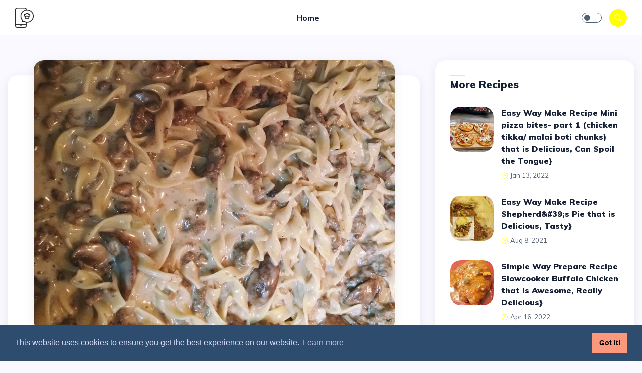

--- FILE ---
content_type: text/html; charset=utf-8
request_url: https://selected-cook-recipe.web.app/2021/09/963-simple-way-make-recipe-easy-beef-stroganoff-that-is-delicious-really-delicious/
body_size: 4209
content:
<!doctype html><html lang=en>
<head>
<meta charset=utf-8>
<meta name=viewport content="width=device-width,initial-scale=1">
<title>Simple Way Make Recipe Easy Beef Stroganoff that is Delicious, Really Delicious} | Recipes for sure delicious and delicious</title>
<meta name=description content="Are looking for a easy beef stroganoff recipe that is delicious? How to prepare it easy. If wrong processing then the result is in fact tends to be …">
<meta name=robots content="index, follow, max-image-preview:large, max-snippet:-1, max-video-preview:-1">
<link rel="preconnect dns-prefetch" crossorigin href=https://fonts.googleapis.com>
<link rel="preconnect dns-prefetch" crossorigin href=https://cdnjs.cloudflare.com>
<link rel="preconnect dns-prefetch" crossorigin href=https://img-global.cpcdn.com>
<link rel=apple-touch-icon sizes=180x180 href=https://selected-cook-recipe.web.app/img/apple-touch-icon.png>
<link rel=icon type=image/png sizes=32x32 href=https://selected-cook-recipe.web.app/img/icon-32.png>
<link rel=icon type=image/png sizes=16x16 href=https://selected-cook-recipe.web.app/img/icon-16.png>
<link rel=preload href=https://selected-cook-recipe.web.app/css/bootstrap.min.css as=style onload="this.onload=null,this.rel='stylesheet'">
<noscript><link rel=stylesheet href=https://selected-cook-recipe.web.app/css/bootstrap.min.css></noscript>
<link rel=preload href=https://selected-cook-recipe.web.app/css/style.css as=style onload="this.onload=null,this.rel='stylesheet'">
<noscript><link rel=stylesheet href=https://selected-cook-recipe.web.app/css/style.css></noscript>
<link rel=preload href="https://fonts.googleapis.com/css?family=Muli:300,400,500,600,700,800,900&display=swap" as=style onload="this.onload=null,this.rel='stylesheet'">
<noscript><link rel=stylesheet href="https://fonts.googleapis.com/css?family=Muli:300,400,500,600,700,800,900&display=swap"></noscript>
<link rel=preload href=https://selected-cook-recipe.web.app/css/elegant-font-icons.css as=style onload="this.onload=null,this.rel='stylesheet'">
<noscript><link rel=stylesheet href=https://selected-cook-recipe.web.app/css/elegant-font-icons.css></noscript>
<meta name=theme-color content="#ffff00">
<meta name=msapplication-navbutton-color content="#ffff00">
<meta name=apple-mobile-web-app-status-bar-style content="#ffff00">
<meta name=apple-mobile-web-app-capable content="yes">
<style>.sign-form .btn-link:hover{color:#ff0!important}.sign-form .custom-checkbox .custom-control-input:checked~.custom-control-label::before{background-color:#ff0;border-color:#ff0}.page404 .content h1{color:#ff0}.pagination ul li{border:1px solid #ff0}.pagination ul li a{color:#ff0}.pagination ul li.active,.pagination ul li:hover{background-color:#ff0}.search .close{background-color:#ff0}.search .close:hover{background-color:#ff0}.search-form .search-btn{background-color:#ff0}.search-form .search-btn:hover{background-color:#ff0}.newslettre-form .submit-btn{background-color:#ff0;border:1px solid #ff0}.newslettre-form .submit-btn:hover{background-color:#ff0;border:1px solid #ff0}.newslettre .social-icones li a:hover{color:#ff0!important}.newslettre .social-icones li a:hover i{color:#ff0}.btn-custom{background-color:#ff0}.btn-custom:hover,.btn-custom:focus{background-color:#ff0}.link{background-color:#ff0}.dot{background-color:#ff0}.social-icones li a i:hover{color:#ff0!important}.section-title h5:after{background-color:#ff0}.navbar .nav-item .nav-link i{color:#ff0}.navbar .nav-item .nav-link.active,.navbar .nav-item .nav-link:hover{color:#ff0!important}.navbar .nav-item .dropdown-menu .dropdown-item:hover,.navbar .nav-item .dropdown-menu .dropdown-item.active{color:#ff0!important}.navbar .nav-item:hover .nav-link{color:#ff0}.navbar-right .search-icon{background-color:#ff0}.navbar-right .search-icon:hover{background-color:#ff0}.widget-latest-posts .last-post .nb{background-color:#ff0}.widget-latest-posts .last-post .content a:hover{color:#ff0!important}.widget-latest-posts .last-post .content small span{color:#ff0}.widget-categories li a:hover{color:#ff0}.widget-next-post .small-post .nb,.widget-previous-post .small-post .nb{background-color:#ff0}.widget-next-post .small-post .content a:hover,.widget-previous-post .small-post .content a:hover{color:#ff0!important}.widget-next-post .small-post .content small span,.widget-previous-post .small-post .content small span{color:#ff0}.post-card-content h5 a:hover{color:#ff0}.post-card-info li a:hover{color:#ff0}.post-single-gallery .owl-dot span{border:1px solid #ff0}.post-single-gallery .owl-dot.active span{background-color:#ff0}.post-single-content h4 a:hover{color:#ff0}.post-single-body .quote i{color:#ff0}.categorie{background-color:#ff0}.categorie-title small a:hover{color:#ff0}.categorie-title h3 span{color:#ff0}.carousel-hero .owl-nav .owl-prev:hover,.carousel-hero .owl-nav .owl-next:hover{background-color:#ff0!important;border:1px solid #ff0!important}.about-us .description .quote i{color:#ff0}.footer .copyright p a:hover{color:#ff0}.footer .back .back-top{background-color:#ff0;border:1px solid #ff0}.footer .back .back-top:hover{border:1px solid #ff0}.footer .back .back-top:hover i{color:#ff0}.loading .circle{background-color:#ff0}.navbar .nav-item .dropdown-menu .dropdown-item:hover,.navbar .nav-item .dropdown-menu .dropdown-item.active{color:#ff0}</style>
<script type=application/ld+json>{"@context":"https://schema.org/","@type":"Recipe","name":"Simple Way Make Recipe Easy Beef Stroganoff that is Delicious, Really Delicious}","headline":"Simple Way Make Recipe Easy Beef Stroganoff that is Delicious, Really Delicious}","image":"https:\/\/img-global.cpcdn.com\/recipes\/5442096313401344\/680x482cq70\/easy-beef-stroganoff-recipe-main-photo.jpg","description":"Simple Way Make Recipe Easy Beef Stroganoff that is Delicious, Really Delicious}","keywords":"easy beef stroganoff","recipeCuisine":"United States","prepTime":"PT26M","cookTime":"PT53M","recipeYield":"2","recipeCategory":"Dessert","datePublished":"2021-09-17","author":{"@type":"Person","name":"Gigi"},"aggregateRating":{"@type":"AggregateRating","ratingValue":"3.5","reviewCount":"12"},"nutrition":{"@type":"NutritionInformation","calories":"277 calories"},"recipeIngredient":["1 lb ground beef","1 pint baby portabella mushrooms","1 can cream of mushroom soup","1 envelope onion soup mix","6 oz medium egg noodles","1 cup heavy cream"," ground black pepper"],"recipeInstructions":[{"@type":"HowToStep","text":"Langkah ke-1","name":"Cook pasta, drain, set aside.  Saute beef, drain, return to pan, add mushrooms, heavy cream, soup mix, can of soup, simmer for 10 minutes."},{"@type":"HowToStep","text":"Langkah ke-2","name":"Add pasta, finish with black pepper and all done."},{"@type":"HowToStep","text":"Langkah ke-3","name":"Finished and ready to serve!"}]}</script>
</head>
<body>
<nav class="navbar navbar-expand-lg fixed-top">
<div class=container-fluid>
<div class=logo>
<a href=https://selected-cook-recipe.web.app/>
<img src=https://selected-cook-recipe.web.app/img/recipe-dark.webp alt="Recipes for sure delicious and delicious" class=logo-dark width=37 height=40>
<img src=https://selected-cook-recipe.web.app/img/recipe-white.webp alt="Recipes for sure delicious and delicious" class=logo-white width=37 height=40>
</a>
</div>
<div class="collapse navbar-collapse" id=main_nav>
<ul class="navbar-nav ml-auto mr-auto">
<li class=nav-item>
<a class=nav-link href=/>Home</a>
</li>
</ul>
</div>
<div class="navbar-right ml-auto">
<div class=theme-switch-wrapper>
<label class=theme-switch for=checkbox>
<input type=checkbox id=checkbox>
<div class="slider round"></div>
</label>
</div>
<div class=search-icon>
<i class=icon_search></i>
</div>
<button class=navbar-toggler type=button data-toggle=collapse data-target=#main_nav aria-expanded=false aria-label="Toggle navigation">
<span class=navbar-toggler-icon></span>
</button>
</div>
</div>
</nav>
<section class="section pt-55">
<div class=container-fluid>
<div class=row>
<div class="col-lg-8 mb-20">
<div class=post-single>
<div class="post-single-image d-flex">
<img class="mx-auto lazyload" src="[data-uri]" data-src=https://img-global.cpcdn.com/recipes/5442096313401344/720x540cq90/easy-beef-stroganoff-recipe-main-photo.webp alt="Simple Way Make Recipe Easy Beef Stroganoff that is Delicious, Really Delicious}" width=720 height=540>
</div>
<div class=post-single-content>
<h4>Simple Way Make Recipe Easy Beef Stroganoff that is Delicious, Really Delicious}</h4>
<div class=post-single-info>
<ul class=list-inline><li><img class=lazyload data-src=https://img-global.cpcdn.com/users/5138817395195904/60x60cq50/avatar.jpg alt=Gigi></li>
<li>Gigi</li>
<li class=dot></li>
<li>Sep 17, 2021</li>
</ul>
</div>
</div>
<div class=mb-1></div>
<div class=post-single-body>
<p>Are looking for a easy beef stroganoff recipe that is delicious? How to prepare it easy. If wrong processing then the result is in fact tends to be unpleasant. Whereas the delicious easy beef stroganoff should had aroma and taste that able provoke everyone&rsquo;s taste.</p>
<p>{
There are many little things that can affect the taste quality of easy beef stroganoff, first from the type of ingredients, next selection of fresh ingredients and good, until how to make and serve. No need dizzy if want to prepare easy beef stroganoff which is delicious as long as you know the trick and how to make this dish you can become treat special.</p>
<h5 id=ingredients-and-seasonings-used-in-prepare>Ingredients and seasonings used in prepare</h5>
<ol>
<li>Prepare 1 lb. ground beef</li>
<li>Prepare 1 pint baby portabella mushrooms</li>
<li>Prepare 1 can cream of mushroom soup</li>
<li>Use 1 envelope onion soup mix</li>
<li>Prepare 6 oz. medium egg noodles</li>
<li>Prepare 1 cup heavy cream</li>
<li>Use ground black pepper</li>
</ol>
<p>Sauté for a few minutes, until the onion is tender. Add the beef and onion and cook until the beef is well browned, stirring often. Finish the sauce: While the wine cooks down, whisk together the beef stock, Worcestershire sauce and flour until smooth in a separate bowl. Stir in the Greek yogurt (or sour cream) and cooked steak until combined.</p>
<h5 id=steps-to-cook-easy-beef-stroganoff>Steps to cook Easy Beef Stroganoff:</h5>
<ol>
<li>Cook pasta, drain, set aside. Saute beef, drain, return to pan, add mushrooms, heavy cream, soup mix, can of soup, simmer for 10 minutes.</li>
<li>Add pasta, finish with black pepper and all done.</li>
<li>Done and ready to serve!</li>
</ol>
<p>Use tongs to flip the pieces and continue cooking until deep golden brown but still undercooked in the. While the noodles are cooking, season the beef with salt and pepper. Add the beef and cook until well browned, stirring often. Remove the beef from the skillet. Add the onion to the skillet and cook until lightly browned.</p>
<p>me, the simple preparation of Easy Beef Stroganoff above can help you prepare servings that are delicious for family/friends Congratulations enjoy</p>
</div>
<div class=mt-1><div id=container-7d3b319f5f27125589d4779bb60784b2></div></div>
</div>
<div class=row>
<div class=col-md-6>
<div class=widget>
<div class=widget-next-post>
<div class=small-post>
<div class=image>
<a href=https://selected-cook-recipe.web.app/2021/09/647-easy-way-make-recipe-crusty-mac-and-cheese-that-is-really-delicious-so-delicious/>
<img class=lazyload src="[data-uri]" data-src=https://img-global.cpcdn.com/recipes/5576115133874176/86x90cq50/crusty-mac-and-cheese-recipe-main-photo.jpg alt="Easy Way Make Recipe Crusty Mac and cheese that is Really Delicious, So Delicious}">
</a>
</div>
<div class=content>
<div>
<a class=link href=https://selected-cook-recipe.web.app/2021/09/647-easy-way-make-recipe-crusty-mac-and-cheese-that-is-really-delicious-so-delicious/><i class=arrow_left></i>Previous post</a>
</div>
<a href=https://selected-cook-recipe.web.app/2021/09/647-easy-way-make-recipe-crusty-mac-and-cheese-that-is-really-delicious-so-delicious/>Easy Way Make Recipe Crusty Mac and cheese that is Really Delicious, So Delicious}</a>
</div>
</div>
</div>
</div>
</div>
<div class=col-md-6>
<div class=widget>
<div class=widget-previous-post>
<div class=small-post>
<div class=image>
<a href=https://selected-cook-recipe.web.app/2021/09/399-easy-steps-to-make-recipe-lotus-root-salad-with-fragrant-sesame-that-is-delicious-delicious/>
<img class=lazyload src="[data-uri]" data-src=https://img-global.cpcdn.com/recipes/5858091655495680/86x90cq50/lotus-root-salad-with-fragrant-sesame-recipe-main-photo.jpg alt="Easy Steps to Make Recipe Lotus Root Salad with Fragrant Sesame that is Delicious, Delicious}">
</a>
</div>
<div class=content>
<div>
<a class=link href=https://selected-cook-recipe.web.app/2021/09/399-easy-steps-to-make-recipe-lotus-root-salad-with-fragrant-sesame-that-is-delicious-delicious/>
<span> Next post</span>
<span class=arrow_right></span>
</a>
</div>
<a href=https://selected-cook-recipe.web.app/2021/09/399-easy-steps-to-make-recipe-lotus-root-salad-with-fragrant-sesame-that-is-delicious-delicious/>Easy Steps to Make Recipe Lotus Root Salad with Fragrant Sesame that is Delicious, Delicious}</a>
</div>
</div>
</div>
</div>
</div>
</div>
</div>
<div class="col-lg-4 max-width">
<div class=widget>
<div class=section-title>
<h5>More Recipes</h5>
</div>
<ul class=widget-latest-posts>
<li class=last-post>
<div class=image>
<a href=https://selected-cook-recipe.web.app/2022/01/140-easy-way-make-recipe-mini-pizza-bites-part-1-chicken-tikka-malai-boti-chunks-that-is-delicious-can-spoil-the-tongue/>
<img class=lazyload src="[data-uri]" data-src=https://img-global.cpcdn.com/recipes/5140f61a320a347a/86x90cq50/mini-pizza-bites-part-1-chicken-tikka-malai-boti-chunks-recipe-main-photo.jpg alt="Easy Way Make Recipe Mini pizza bites- part 1 (chicken tikka/ malai boti chunks) that is Delicious, Can Spoil the Tongue}">
</a>
</div>
<div class=content>
<p><a href=https://selected-cook-recipe.web.app/2022/01/140-easy-way-make-recipe-mini-pizza-bites-part-1-chicken-tikka-malai-boti-chunks-that-is-delicious-can-spoil-the-tongue/>Easy Way Make Recipe Mini pizza bites- part 1 (chicken tikka/ malai boti chunks) that is Delicious, Can Spoil the Tongue}</a></p>
<small><span class=icon_clock_alt></span>Jan 13, 2022</small>
</div>
</li>
<li class=last-post>
<div class=image>
<a href=https://selected-cook-recipe.web.app/2021/08/878-easy-way-make-recipe-shepherd-and-39-s-pie-that-is-delicious-tasty/>
<img class=lazyload src="[data-uri]" data-src=https://img-global.cpcdn.com/recipes/7e272f115c2320ab/86x90cq50/shepherds-pie-recipe-main-photo.jpg alt="Easy Way Make Recipe Shepherd&amp;#39;s Pie that is Delicious, Tasty}">
</a>
</div>
<div class=content>
<p><a href=https://selected-cook-recipe.web.app/2021/08/878-easy-way-make-recipe-shepherd-and-39-s-pie-that-is-delicious-tasty/>Easy Way Make Recipe Shepherd&amp;#39;s Pie that is Delicious, Tasty}</a></p>
<small><span class=icon_clock_alt></span>Aug 8, 2021</small>
</div>
</li>
<li class=last-post>
<div class=image>
<a href=https://selected-cook-recipe.web.app/2022/04/930-simple-way-prepare-recipe-slowcooker-buffalo-chicken-that-is-awesome-really-delicious/>
<img class=lazyload src="[data-uri]" data-src=https://img-global.cpcdn.com/recipes/ee54b357105e8d86/86x90cq50/slowcooker-buffalo-chicken-recipe-main-photo.jpg alt="Simple Way Prepare Recipe Slowcooker Buffalo Chicken that is Awesome, Really Delicious}">
</a>
</div>
<div class=content>
<p><a href=https://selected-cook-recipe.web.app/2022/04/930-simple-way-prepare-recipe-slowcooker-buffalo-chicken-that-is-awesome-really-delicious/>Simple Way Prepare Recipe Slowcooker Buffalo Chicken that is Awesome, Really Delicious}</a></p>
<small><span class=icon_clock_alt></span>Apr 16, 2022</small>
</div>
</li>
<li class=last-post>
<div class=image>
<a href=https://selected-cook-recipe.web.app/2022/04/333-easy-way-make-recipe-turkey-tacos-that-is-delicious-so-delicious/>
<img class=lazyload src="[data-uri]" data-src=https://img-global.cpcdn.com/recipes/38b08d95b58f1fd1/86x90cq50/turkey-tacos-recipe-main-photo.jpg alt="Easy Way Make Recipe Turkey Tacos that is Delicious, So Delicious}">
</a>
</div>
<div class=content>
<p><a href=https://selected-cook-recipe.web.app/2022/04/333-easy-way-make-recipe-turkey-tacos-that-is-delicious-so-delicious/>Easy Way Make Recipe Turkey Tacos that is Delicious, So Delicious}</a></p>
<small><span class=icon_clock_alt></span>Apr 30, 2022</small>
</div>
</li>
<li class=last-post>
<div class=image>
<a href=https://selected-cook-recipe.web.app/2022/01/981-easy-steps-to-make-recipe-my-mom-and-39-s-baked-macaroni-and-cheese-that-is-delicious-so-delicious/>
<img class=lazyload src="[data-uri]" data-src=https://img-global.cpcdn.com/recipes/12065d22687f4f94/86x90cq50/my-moms-baked-macaroni-and-cheese-recipe-main-photo.jpg alt="Easy Steps to Make Recipe My Mom&amp;#39;s Baked Macaroni and Cheese that is Delicious, So Delicious}">
</a>
</div>
<div class=content>
<p><a href=https://selected-cook-recipe.web.app/2022/01/981-easy-steps-to-make-recipe-my-mom-and-39-s-baked-macaroni-and-cheese-that-is-delicious-so-delicious/>Easy Steps to Make Recipe My Mom&amp;#39;s Baked Macaroni and Cheese that is Delicious, So Delicious}</a></p>
<small><span class=icon_clock_alt></span>Jan 28, 2022</small>
</div>
</li>
<li class=last-post>
<div class=image>
<a href=https://selected-cook-recipe.web.app/2022/01/1068-simple-way-prepare-recipe-balsamic-steak-and-amp-angel-hair-that-is-can-pamper-your-tongue-so-delicious/>
<img class=lazyload src="[data-uri]" data-src=https://img-global.cpcdn.com/recipes/a5956933e331ccaf/86x90cq50/balsamic-steak-angel-hair-recipe-main-photo.jpg alt="Simple Way Prepare Recipe Balsamic Steak &amp;amp; Angel Hair that is Can Pamper Your Tongue, So Delicious}">
</a>
</div>
<div class=content>
<p><a href=https://selected-cook-recipe.web.app/2022/01/1068-simple-way-prepare-recipe-balsamic-steak-and-amp-angel-hair-that-is-can-pamper-your-tongue-so-delicious/>Simple Way Prepare Recipe Balsamic Steak &amp;amp; Angel Hair that is Can Pamper Your Tongue, So Delicious}</a></p>
<small><span class=icon_clock_alt></span>Jan 12, 2022</small>
</div>
</li></ul>
</div>
</div>
</div>
</div>
</section>
<footer class=footer>
<div class=container-fluid>
<div class=row>
<div class=col-lg-12>
<div class=copyright>
<p>© Copyright 2024 <a href=https://selected-cook-recipe.web.app/>Recipes for sure delicious and delicious</a> , All rights reserved.</p>
</div>
<div class=back>
<a href=# class=back-top>
<i class=arrow_up></i>
</a>
</div>
</div>
</div>
</div>
</footer>
<div class=search>
<div class=container-fluid>
<div class="search-width text-center">
<button type=button class=close aria-label="Close Search">
<i class=icon_close></i>
</button>
<form class=search-form action=https://selected-cook-recipe.web.app/search id=search method=get>
<input type=search id=search-input name=s placeholder="What are you looking for?">
<button type=submit class=search-btn>search</button>
</form>
</div>
</div>
</div>
<script src=https://selected-cook-recipe.web.app/js/jquery-3.5.0.min.js></script>
<script src=https://selected-cook-recipe.web.app/js/lazy.min.js></script>
<script src=https://selected-cook-recipe.web.app/js/popper.min.js></script>
<script src=https://selected-cook-recipe.web.app/js/bootstrap.min.js></script>
<script src=https://selected-cook-recipe.web.app/js/switch.js></script>
<script src=https://selected-cook-recipe.web.app/js/main.js></script>
<link rel=stylesheet type=text/css href=//cdnjs.cloudflare.com/ajax/libs/cookieconsent2/3.1.0/cookieconsent.min.css>
<script src=//cdnjs.cloudflare.com/ajax/libs/cookieconsent2/3.1.0/cookieconsent.min.js></script>
<script>window.addEventListener("load",function(){window.cookieconsent.initialise({palette:{popup:{background:"#2E4C6D",text:"#DADDFC"},button:{background:"#FC997C"}}})})</script>
<script type=text/javascript src=//pl16977637.effectivecpmcontent.com/b1/d8/9e/b1d89ea7981ad427bccaa241cfe16d21.js></script>
<script async data-cfasync=false src=//pl17015496.effectivecpmcontent.com/7d3b319f5f27125589d4779bb60784b2/invoke.js></script>
<script type=text/javascript defer id=histats>function downloadJSAtOnload(){var a=document.createElement("script"),b=document.createTextNode("var _Hasync= _Hasync|| [];_Hasync.push(['Histats.start', '1,4628868,4,0,0,0,00010000']);_Hasync.push(['Histats.fasi', '1']);_Hasync.push(['Histats.track_hits', '']);(function() {var hs = document.createElement('script'); hs.type = 'text/javascript'; hs.async = true;hs.src = ('//s10.histats.com/js15_as.js');(document.getElementsByTagName('head')[0] || document.getElementsByTagName('body')[0]).appendChild(hs);})();");a.appendChild(b),document.body.appendChild(a),document.getElementById("histats").remove()}window.addEventListener?window.addEventListener("load",downloadJSAtOnload,!1):window.attachEvent?window.attachEvent("onload",downloadJSAtOnload):window.onload=downloadJSAtOnload</script>
</body>
</html>

--- FILE ---
content_type: text/css; charset=utf-8
request_url: https://selected-cook-recipe.web.app/css/style.css
body_size: 5082
content:
*{margin:0;padding:0;font-family:inherit;outline:0!important}:after,:before{-webkit-box-sizing:border-box;box-sizing:border-box;padding:0;margin:0}html{scroll-behavior:smooth}body{font-family:Muli,sans-serif;font-size:16px;background-color:#f9f9ff;color:#506172;font-weight:400;position:relative}h1,h2,h3,h4,h5,h6{font-family:Muli,sans-serif;font-weight:900;line-height:1.4;color:#152035;margin:0}h1{font-size:40px}h2{font-size:36px}h3{font-size:28px}h4{font-size:24px}h5{font-size:20px}h6{font-size:16px}h5:first-letter,p:first-letter{text-transform:capitalize}a{text-decoration:none;color:inherit}a:focus,a:hover{text-decoration:none}img{max-width:100%;height:auto}ul{margin-bottom:0}ol{margin-left:1.9rem}.list-inline li{display:inline-block}.max-width-400{width:400px}.inner-width{width:600px;margin:auto}.card{background-color:transparent;border:0}.form-control:focus{outline:0!important;border-color:inherit;-webkit-box-shadow:none;box-shadow:none}.container-fluid{max-width:1280px}.sign{width:500px;margin:auto;display:block;position:relative;-webkit-transition:all .9s ease-in-out;transition:all .9s ease-in-out}.sign-form .btn-custom{width:100%;text-align:center;margin-bottom:8px;-webkit-box-pack:center;-ms-flex-pack:center;justify-content:center}.sign-form .sign-controls{margin:20px 0;display:-webkit-box;display:-ms-flexbox;display:flex;-webkit-box-align:center;-ms-flex-align:center;align-items:center;font-size:14px}.sign-form .sign-controls .btn-link{color:#506172;font-weight:400}.sign-form .sign-controls .custom-control label{line-height:23px}.sign-form .btn-link{color:#152035;font-size:14px;font-weight:600}.sign-form .btn-link:hover{color:#f67280!important;text-decoration:none}.sign-form p{font-size:14px;margin-bottom:0!important}.sign-form .custom-checkbox .custom-control-input:checked~.custom-control-label::before{background-color:#f67280;border-color:#f67280}.sign-form .custom-checkbox .custom-control-input:checked~.custom-control-label::before:focus{outline:0}.page404{width:600px;margin:auto}.page404 .content{text-align:center}.page404 .content h1{font-size:200px;color:#f67280;line-height:1;margin-bottom:30px}.page404 .content h3{margin-bottom:10px}.page404 .content p{margin-bottom:30px}.pagination{padding:0 0 50px 0}.pagination ul{text-align:center;margin:auto}.pagination ul li{width:35px;height:35px;border-radius:50%;background-color:transparent;border:1px solid #f67280;text-align:center;margin-right:8px;line-height:35px;-webkit-transition:all .7s ease-in-out;transition:all .7s ease-in-out}.pagination ul li:last-child{margin-right:0}.pagination ul li a{color:#f67280;font-weight:700}.pagination ul li a i{line-height:35px}.pagination ul li.active,.pagination ul li:hover{background-color:#f67280;-webkit-box-shadow:0 5px 20px 0 rgba(69,67,96,.1);box-shadow:0 5px 20px 0 rgba(69,67,96,.1)}.pagination ul li.active a,.pagination ul li:hover a{color:#fff}.search{position:fixed;top:0;left:0;width:100%;height:100%;background-color:#f9f9ff;-webkit-transform:translate(0,100%) scale(0,0);transform:translate(0,100%) scale(0,0);opacity:0;visibility:hidden;z-index:999999;padding:0;display:-webkit-box;display:-ms-flexbox;display:flex;-webkit-box-align:center;-ms-flex-align:center;align-items:center;-webkit-transition:all .7s ease-in-out;transition:all .7s ease-in-out}.search-width{max-width:600px;margin:auto;position:relative}.search.search-open{-webkit-transform:translate(0,0) scale(1,1);transform:translate(0,0) scale(1,1);opacity:1;visibility:visible;overflow:hidden}.search .close{position:fixed;top:30px;right:30px;color:#fff;background-color:#f67280;border:none;opacity:1;visibility:visible;height:35px;width:35px;border-radius:50%;cursor:pointer}.search .close:hover{opacity:1!important;background-color:#f67280}.search-form{text-align:center;position:absolute;top:50%;left:50%;border-radius:40px;width:100%;-webkit-transform:translate(-50%,-50%);transform:translate(-50%,-50%);display:-webkit-box;display:-ms-flexbox;display:flex;-webkit-box-pack:center;-ms-flex-pack:center;justify-content:center;-webkit-box-shadow:0 5px 20px 0 rgba(69,67,96,.1);box-shadow:0 5px 20px 0 rgba(69,67,96,.1)}.search-form input{font-size:16px;width:100%;height:100%;position:relative;z-index:2;background-color:#fff;color:inherit;border:0;font-weight:600;border-radius:40px 0 0 40px;padding:15px 10px 15px 30px;z-index:1;border:1px solid #eee;-webkit-transition:all .7s ease-in-out;transition:all .7s ease-in-out}.search-form .search-btn{background-color:#f67280;-webkit-box-shadow:none;box-shadow:none;border:0;cursor:pointer;border-radius:0 40px 40px 0;width:130px;font-weight:700;color:#fff;text-transform:capitalize;-webkit-transition:all .5s ease-in-out;transition:all .5s ease-in-out}.search-form .search-btn:hover{background-color:#f67280;color:#fff}.newslettre{padding:70px 0 70px 0;background-color:#fff}.newslettre-width{width:600px;margin:auto}.newslettre-form{margin:auto;margin-bottom:50px;width:100%;-webkit-box-shadow:none;box-shadow:none;border-radius:20px}.newslettre-form .form-flex{display:-webkit-box;display:-ms-flexbox;display:flex;-webkit-box-align:center;-ms-flex-align:center;align-items:center;-webkit-box-pack:center;-ms-flex-pack:center;justify-content:center}.newslettre-form .form-group{margin-bottom:0;width:100%}.newslettre-form .form-control{height:45px;background-color:#f9f9ff;border:0;padding:0 20px;border-radius:20px 0 0 20px;color:#506172;width:100%;cursor:pointer;-webkit-transition:all .5s ease-in-out;transition:all .5s ease-in-out;border:1px solid #eee}.newslettre-form .form-control:hover{-webkit-box-shadow:none;box-shadow:none;-webkit-box-shadow:0 5px 20px 0 rgba(69,67,96,.1);box-shadow:0 5px 20px 0 rgba(69,67,96,.1);background-color:#fff;border:1px solid #eee}.newslettre-form .submit-btn{background-color:#f67280;width:150px;height:45px;border-radius:0 20px 20px 0;color:#fff;font-weight:700;margin-top:0;border:1px solid #f67280;-webkit-transition:all .7s ease-in-out;transition:all .7s ease-in-out}.newslettre-form .submit-btn:hover{background-color:#f67280;border:1px solid #f67280}.newslettre-info h5{margin-bottom:10px;color:#152035}.newslettre-info p{margin-bottom:30px;font-size:14px;color:#506172}.newslettre .social-icones li{margin-right:20px;font-weight:500}.newslettre .social-icones li a{margin-right:0;color:#506172}.newslettre .social-icones li a:hover{color:#f67280!important}.newslettre .social-icones li a:hover i{color:#f67280}.newslettre .social-icones li a i{margin-right:8px;color:#506172}.newslettre .social-icones li:last-child{margin-right:0}.btn-custom{cursor:pointer;display:-webkit-inline-box;display:-ms-inline-flexbox;display:inline-flex;-webkit-box-align:center;-ms-flex-align:center;align-items:center;position:relative;text-align:center;white-space:nowrap;vertical-align:middle;font-size:16px;font-weight:600;padding:8px 22px;text-transform:capitalize;border-radius:20px;background-color:#f67280;color:#fff;border:0;-webkit-transition:all .5s ease-in-out;transition:all .5s ease-in-out}.btn-custom:focus,.btn-custom:hover{color:#fff;background-color:#f67280;outline:0;opacity:.8}.link{background-color:#f67280;color:#fff!important;padding:1px 10px;display:-webkit-inline-box;display:-ms-inline-flexbox;display:inline-flex;text-align:center;font-size:13px;border-radius:20px;font-weight:700!important;text-transform:capitalize;-webkit-transition:all .5s ease-in-out;transition:all .5s ease-in-out}.link:hover{color:#fff;background-color:#152035}.link .arrow_right{margin-top:4px;margin-left:5px}.link .arrow_back,.link .arrow_left{margin-top:4px;margin-right:5px}.dot{width:4px;height:4px;background-color:#f67280;border-radius:50%;display:block;margin:2px 6px!important}.social-icones li a{display:block;text-align:center;margin-right:10px}.social-icones li a i{font-size:14px;color:#506172}.social-icones li a i:hover{color:#f67280!important}.social-media a{width:30px;height:30px;border-radius:50%;display:block;text-align:center;margin-right:2px;-webkit-transition:all .5s ease-in-out;transition:all .5s ease-in-out}.social-media a i{font-size:13px;line-height:30px;color:#fff}.social-media a:hover{background-color:#f9f9ff}.social-media a:hover i{color:#506172}.color-facebook{background-color:#3b5998}.color-instagram{background-color:#c32aa3}.color-youtube{background-color:#e52d27}.color-twitter{background-color:#1dcaff}.color-dribbble{background-color:#ddd}.color-pinterest{background-color:#bd081c}.mb-100{margin-bottom:100px}.mb-90{margin-bottom:90px}.mb-80{margin-bottom:80px}.mb-70{margin-bottom:70px}.mb-60{margin-bottom:60px}.mb-50{margin-bottom:50px}.mb-40{margin-bottom:40px}.mb-30{margin-bottom:30px}.mb-20{margin-bottom:20px}.mb-10{margin-bottom:10px}.mt-100{margin-top:100px}.mt-95{margin-top:95px}.mt-90{margin-top:90px}.mt-80{margin-top:80px}.mt-70{margin-top:70px}.mt-60{margin-top:60px}.mt-50{margin-top:50px}.mt-40{margin-top:40px}.mt-30{margin-top:30px}.mt-20{margin-top:20px}.mt-10{margin-top:10px}.mt--10{margin-top:-10px}.mt--20{margin-top:-20px}.pt-85{padding-top:85px!important}.pt-80{padding-top:80px!important}.pt-55{padding-top:55px!important}.pt-50{padding-top:50px!important}.pt-45{padding-top:45px!important}.theme-switch{display:inline-block;height:20px;position:relative;width:40px}.theme-switch-wrapper{display:-webkit-box;display:-ms-flexbox;display:flex;-webkit-box-align:center;-ms-flex-align:center;align-items:center;margin-right:15px}.theme-switch-wrapper label{margin-bottom:0!important}.theme-switch input{display:none}.slider{background-color:transparent;bottom:0;cursor:pointer;left:0;position:absolute;right:0;top:0;border:1px solid #506172;-webkit-transition:all .4s ease-in-out;transition:all .4s ease-in-out}.slider:before{position:absolute;content:"";left:4px;top:auto;width:12px;height:12px;background-color:#506172;bottom:3px;-webkit-transition:all .4s ease-in-out;transition:all .4s ease-in-out;border:1px solid #506172}.slider.round{border-radius:34px}.slider.round:before{border-radius:50%}input:checked+.slider{background-color:transparent;border:1px solid #d9d9d9}input:checked+.slider:before{-webkit-transform:translateX(18px);transform:translateX(18px);background-color:#d9d9d9}.section{margin-top:65px;background-color:#f9f9ff}.section-title{margin-bottom:30px;margin-top:5px}.section-title h5{text-transform:capitalize;position:relative}.section-title h5:after{background-color:#f67280;display:block;position:absolute;content:"";left:auto;top:-5px;width:30px;height:2px}.section-title p{margin-bottom:0}.navbar{background-color:#fff;padding:15px 15px}.navbar-scroll{-webkit-box-shadow:0 0 15px rgba(0,0,0,.1);box-shadow:0 0 15px rgba(0,0,0,.1);-webkit-transition:all .5s ease-in-out;transition:all .5s ease-in-out}.navbar .logo img{max-height:40px}.navbar .logo-white{display:none}.navbar .logo .display-none{display:none}.navbar .logo .display-block{display:block}.navbar .nav-item .nav-link{font-weight:700;color:#152035;font-size:16px;padding:0 40px 0 0;display:inline-block;-webkit-transition:all .5s ease-in-out;transition:all .5s ease-in-out;position:relative}.navbar .nav-item .nav-link i{color:#f67280}.navbar .nav-item .nav-link.active,.navbar .nav-item .nav-link:hover{color:#f67280!important;background-color:transparent}.navbar .nav-item:last-child .nav-link{padding-right:0!important}.navbar .nav-item .dropdown-toggle::after{border:0 none;line-height:normal;margin-left:5px;vertical-align:middle;font-family:"Font Awesome 5 Free";content:"\f107";font-weight:400}.navbar .nav-item .dropdown-menu{border:0;padding:20px;-webkit-box-shadow:0 5px 20px 0 rgba(69,67,96,.1);box-shadow:0 5px 20px 0 rgba(69,67,96,.1)}.navbar .nav-item .dropdown-menu .dropdown-item{color:#152035;padding:0;margin-bottom:15px;font-size:14px;letter-spacing:.5px;font-weight:700;text-transform:capitalize}.navbar .nav-item .dropdown-menu .dropdown-item.active,.navbar .nav-item .dropdown-menu .dropdown-item:hover{background-color:transparent;color:#f67280!important}.navbar .nav-item .dropdown-menu li:last-child .dropdown-item{margin-bottom:0}.navbar .nav-item:hover .nav-link{color:#f67280}.navbar-toggler{width:30px;height:40px;position:relative;margin:0;padding:0;margin-left:15px;border:none}.navbar-toggler span{position:absolute;top:0;left:0;bottom:0;right:0;width:100%;height:2px;margin:auto;-webkit-box-shadow:0 -8px 0 0 #152035,0 8px 0 0 #152035;box-shadow:0 -8px 0 0 #152035,0 8px 0 0 #152035;background:#152035}.navbar-right{display:-webkit-box;display:-ms-flexbox;display:flex;-webkit-box-align:center;-ms-flex-align:center;align-items:center;margin-left:auto}.navbar-right .social-icones{margin-right:10px}.navbar-right .search-icon{width:35px;height:35px;border-radius:50%;background-color:#f67280;text-align:center;display:block;cursor:pointer;-webkit-transition:all .5s ease-in-out;transition:all .5s ease-in-out}.navbar-right .search-icon i{line-height:35px;color:#fff;font-size:13px;font-weight:700;display:block;-webkit-transform:rotateY(180deg);transform:rotateY(180deg)}.navbar-right .search-icon:hover{background-color:#f67280}@media all and (min-width:991px){.navbar .nav-item .dropdown-menu{display:block;opacity:0;visibility:hidden;-webkit-transition:.3s;transition:.3s;margin-top:10px}.navbar .nav-item:hover .dropdown-menu{-webkit-transition:.3s;transition:.3s;opacity:1;visibility:visible;top:100%;-webkit-transform:rotateX(0);transform:rotateX(0)}.navbar .dropdown-menu.fade-up{top:180%}}.masonry-layout .card{border:0;border-radius:0;margin-bottom:0;background-color:transparent}.masonry-layout .card-columns{-webkit-column-count:3;column-count:3;-webkit-column-gap:30px;column-gap:30px}.masonry-layout .card-columns .card{margin-bottom:20px;margin-top:40px}.masonry-layout .card-columns .post-card{margin-bottom:0}.col2-layout .card-columns{-webkit-column-count:2;column-count:2}.col2-layout .post-card{margin-bottom:30px}.widget{background-color:#fff;padding:30px;border-radius:20px;margin-bottom:30px;-webkit-box-shadow:0 5px 20px 0 rgba(69,67,96,.1);box-shadow:0 5px 20px 0 rgba(69,67,96,.1)}.widget .title{margin-bottom:20px}.widget-author{text-align:center}.widget-author .image{position:relative;width:100px;height:100px}.widget-author img{width:100px;height:100px;border-radius:50%;margin-bottom:15px}.widget-author h6{font-size:20px;text-align:center;margin-bottom:15px;font-weight:900}.widget-author p{text-align:center;margin-bottom:20px}.widget-author .social-icones{margin:auto;display:-webkit-box;display:-ms-flexbox;display:flex;-webkit-box-pack:center;-ms-flex-pack:center;justify-content:center;-webkit-box-align:center;-ms-flex-align:center;align-items:center}.widget-author .link{margin-bottom:10px}.widget-latest-posts .last-post{display:-webkit-box;display:-ms-flexbox;display:flex;margin-bottom:30px;position:relative}.widget-latest-posts .last-post .image{width:90px;height:90px;margin-right:15px;overflow:hidden;position:relative;border-radius:20px}.widget-latest-posts .last-post .image img{border-radius:20px;width:90px;height:90px;-webkit-transition:all .9s ease-in-out;transition:all .9s ease-in-out}.widget-latest-posts .last-post .image img:hover{-webkit-transform:scale(1.1);transform:scale(1.1)}.widget-latest-posts .last-post .nb{position:absolute;content:"";left:-5px;top:-5px;width:25px;height:25px;border-radius:50%;background-color:#f67280;text-align:center;color:#fff;font-size:13px;font-weight:800;line-height:2;z-index:1}.widget-latest-posts .last-post .content{width:calc(100% - 90px)}.widget-latest-posts .last-post .content a,.widget-latest-posts .last-post .content p{font-weight:900;color:#152035;margin-bottom:0;-webkit-transition:all .3s ease-in-out;transition:all .3s ease-in-out}.widget-latest-posts .last-post .content a:hover{color:#f67280!important}.widget-latest-posts .last-post .content small{display:-webkit-box;display:-ms-flexbox;display:flex;-webkit-box-align:center;-ms-flex-align:center;align-items:center;margin-top:8px;text-transform:capitalize;font-size:13px;color:#506172;font-weight:400}.widget-latest-posts .last-post .content small .dot{margin:0 6px 0 0!important}.widget-latest-posts .last-post .content small span{color:#f67280;margin-right:5px;direction:ltr}.widget-latest-posts .last-post .content .link{margin-bottom:8px}.widget-latest-posts .last-post:last-child{margin-bottom:0}.widget-categories li{background-color:#f9f9ff;padding:15px 20px;border-radius:10px;margin-bottom:15px}.widget-categories li a{font-weight:700}.widget-categories li a:hover{color:#f67280}.widget-categories li span{float:right;color:#506172;padding:2px 10px;border-radius:20px;font-size:14px;font-weight:700}.widget-categories li:last-child{margin-bottom:0}.widget-instagram{display:-ms-grid;display:grid;-ms-grid-columns:auto auto auto;grid-template-columns:auto auto auto;-ms-grid-rows:auto auto;grid-template-rows:auto auto;grid-gap:10px}.widget-instagram li{overflow:hidden;border-radius:5px}.widget-instagram li img{border-radius:5px;-webkit-transition:all .9s ease-in-out;transition:all .9s ease-in-out}.widget-instagram li img:hover{-webkit-transform:scale(1.1);transform:scale(1.1)}.widget-comments{margin-bottom:70px}.widget-comments .comment-item{display:-webkit-box;display:-ms-flexbox;display:flex;margin-bottom:50px}.widget-comments .comment-item img{width:80px;height:80px;border-radius:50%;margin-right:15px}.widget-comments .comment-item .content p{margin-bottom:15px}.widget-comments .comment-item .content .info{display:-webkit-box;display:-ms-flexbox;display:flex;-webkit-box-align:center;-ms-flex-align:center;align-items:center;margin-bottom:10px}.widget-comments .comment-item .content .info li{margin-bottom:0;font-size:14px;color:#506172;text-transform:capitalize;font-weight:400}.widget-comments .comment-item .content .info li.dot{margin:2px 15px!important}.widget-form .form-group{margin-bottom:20px}.widget-form .form-control{background-color:#f9f9ff;border:1px solid #eee;border-radius:20px;padding:22px 20px;font-size:14px;color:#152035;display:inline-block;-webkit-transition:all .5s ease-in-out;transition:all .5s ease-in-out;cursor:pointer}.widget-form .form-control:focus,.widget-form .form-control:hover{-webkit-box-shadow:0 5px 20px 0 rgba(69,67,96,.1);box-shadow:0 5px 20px 0 rgba(69,67,96,.1);background-color:#fff}.widget-form label{font-weight:400;font-size:14px}.widget-form label span{line-height:0}.widget-next-post .small-post,.widget-previous-post .small-post{display:-webkit-box;display:-ms-flexbox;display:flex;margin-bottom:30px;position:relative}.widget-next-post .small-post .image,.widget-previous-post .small-post .image{width:90px;height:90px;margin-right:15px;overflow:hidden;position:relative;border-radius:20px}.widget-next-post .small-post .image img,.widget-previous-post .small-post .image img{border-radius:20px;width:90px;height:90px;-webkit-transition:all .9s ease-in-out;transition:all .9s ease-in-out}.widget-next-post .small-post .image img:hover,.widget-previous-post .small-post .image img:hover{-webkit-transform:scale(1.1);transform:scale(1.1)}.widget-next-post .small-post .nb,.widget-previous-post .small-post .nb{position:absolute;content:"";left:-5px;top:-5px;width:25px;height:25px;border-radius:50%;background-color:#f67280;text-align:center;color:#fff;font-size:13px;font-weight:800;line-height:2;z-index:1}.widget-next-post .small-post .content,.widget-previous-post .small-post .content{width:calc(100% - 90px)}.widget-next-post .small-post .content a,.widget-next-post .small-post .content p,.widget-previous-post .small-post .content a,.widget-previous-post .small-post .content p{font-weight:900;color:#152035;margin-bottom:0;-webkit-transition:all .3s ease-in-out;transition:all .3s ease-in-out}.widget-next-post .small-post .content a:hover,.widget-previous-post .small-post .content a:hover{color:#f67280!important}.widget-next-post .small-post .content small,.widget-previous-post .small-post .content small{display:-webkit-box;display:-ms-flexbox;display:flex;-webkit-box-align:center;-ms-flex-align:center;align-items:center;margin-top:8px;text-transform:capitalize;font-size:13px;color:#506172;font-weight:400}.widget-next-post .small-post .content small .dot,.widget-previous-post .small-post .content small .dot{margin:0 6px 0 0!important}.widget-next-post .small-post .content small span,.widget-previous-post .small-post .content small span{color:#f67280;margin-right:5px;direction:ltr}.widget-next-post .small-post .content .link,.widget-previous-post .small-post .content .link{margin-bottom:8px}.widget-next-post .small-post:last-child,.widget-previous-post .small-post:last-child{margin-bottom:0}.widget-tags ul li{background-color:#f9f9ff;padding:4px 11px;margin-bottom:5px;margin-right:2px;border-radius:20px;font-size:13px;text-transform:capitalize;color:#506172;font-weight:700}.widget-tags ul li a:hover{color:#506172}.post-card{background-color:#fff!important;padding:30px;border-radius:20px!important;margin-bottom:60px;display:block;position:relative;-webkit-box-shadow:0 5px 20px 0 rgba(69,67,96,.1);box-shadow:0 5px 20px 0 rgba(69,67,96,.1)}.post-card-image{margin-top:-60px;margin-bottom:30px;position:relative;border-radius:20px;overflow:hidden;-webkit-box-shadow:0 10px 10px rgba(0,0,0,.08),0 0 0 transparent;box-shadow:0 10px 10px rgba(0,0,0,.08),0 0 0 transparent}.post-card-image img{border-radius:20px;-webkit-transition:all .9s ease-in-out;transition:all .9s ease-in-out}.post-card-image img:hover{-webkit-transform:scale(1.1);transform:scale(1.1)}.post-card-content .categorie{margin-bottom:20px}.post-card-content h5{margin-bottom:8px}.post-card-content h5 a{-webkit-transition:all .5s ease-in-out;transition:all .5s ease-in-out}.post-card-content h5 a:hover{color:#f67280}.post-card-content p{margin-bottom:30px}.post-card-info ul{display:-webkit-box;display:-ms-flexbox;display:flex;-webkit-box-align:center;-ms-flex-align:center;align-items:center}.post-card-info img{width:40px!important;height:40px;border-radius:50%;margin-right:7px}.post-card-info li{margin-bottom:0;font-size:13px;color:#506172;text-transform:capitalize;font-weight:500}.post-card-info li a:hover{color:#f67280}.post-card-info li.dot{margin:2px 15px!important}.post-single{background-color:#fff!important;padding:30px;border-radius:20px!important;margin-bottom:30px;margin-top:30px;-webkit-box-shadow:0 5px 20px 0 rgba(69,67,96,.1);box-shadow:0 5px 20px 0 rgba(69,67,96,.1)}.post-single-image{margin-top:-60px;margin-bottom:40px;border-radius:20px}.post-single-image img{border-radius:20px;-webkit-box-shadow:0 5px 20px 0 rgba(69,67,96,.1);box-shadow:0 5px 20px 0 rgba(69,67,96,.1)}.post-single-audio,.post-single-video{margin-top:-60px;margin-bottom:30px;border-radius:20px}.post-single-audio iframe,.post-single-video iframe{width:100%;height:400px;border:0;-webkit-box-shadow:0 5px 20px 0 rgba(69,67,96,.1);box-shadow:0 5px 20px 0 rgba(69,67,96,.1);border-radius:20px}.post-single-gallery{margin-top:-60px;margin-bottom:30px;border-radius:20px}.post-single-gallery img{border-radius:20px;-webkit-box-shadow:0 5px 20px 0 rgba(69,67,96,.1);box-shadow:0 5px 20px 0 rgba(69,67,96,.1);margin-bottom:30px}.post-single-gallery .owl-dots{text-align:center;line-height:0}.post-single-gallery .owl-dot span{display:block;width:10px;height:10px;background-color:transparent;border:1px solid #f67280;margin:0 6px;border-radius:50%;-webkit-transition:all .5s ease-in-out;transition:all .5s ease-in-out}.post-single-gallery .owl-dot.active span{background-color:#f67280}.post-single-gallery .owl-stage-outer{margin-bottom:0;border-radius:20px}.post-single-content .categorie{margin-bottom:20px}.post-single-content h4{margin-bottom:20px;-webkit-transition:all .3s ease-in-out;transition:all .3s ease-in-out}.post-single-content h4 a:hover{color:#f67280}.post-single-content p{margin-bottom:30px}.post-single-info img{width:40px;height:40px;border-radius:50%;margin-right:7px}.post-single-info li{margin-bottom:0;font-size:13px;color:#506172;text-transform:capitalize;font-weight:400}.post-single-body{margin-top:30px}.post-single-body h5{margin-top:30px;margin-bottom:10px}.post-single-body .image{margin-top:15px;margin-bottom:15px}.post-single-body .image img{border-radius:5px}.post-single-body .image p{color:#506172;text-align:center;font-size:12px;margin-top:4px;margin-bottom:0}.post-single-body .quote{background-color:#f9f9ff;padding:20px;border-radius:20px;margin-top:30px;margin-bottom:30px;text-align:center}.post-single-body .quote i{font-size:30px;color:#f67280}.post-single-body .quote p{margin-top:10px;margin-bottom:10px;font-size:16px;color:#152035;font-weight:900}.post-single-body .quote small{color:#506172;font-weight:400}.post-single-body .list{margin-bottom:15px}.post-single-body .list li{position:relative;padding-left:15px;margin-bottom:10px}.post-single-body .list li:before{background-color:#506172;border-radius:50%;position:absolute;content:"";left:0;top:12px;width:5px;height:5px}.post-single-footer{margin-top:30px;display:-webkit-box;display:-ms-flexbox;display:flex;-webkit-box-align:center;-ms-flex-align:center;align-items:center}.post-single-footer .tags ul li{background-color:#f9f9ff;padding:4px 11px;margin-bottom:5px;margin-right:2px;border-radius:20px;font-size:13px;text-transform:capitalize;color:#506172;font-weight:700}.post-single-footer .tags ul li a:hover{color:#506172}.post-single-footer .social-media{text-align:center;margin-left:auto}.categorie{background-color:#f67280;color:#fff;padding:2px 15px;display:inline-block;margin:auto;text-align:center;font-size:13px;border-radius:20px;font-weight:800;text-transform:capitalize;-webkit-transition:all .5s ease-in-out;transition:all .5s ease-in-out}.categorie:hover{background-color:#2b2b2b;color:#fff!important}.categorie-section{margin-top:100px;margin-bottom:30px}.categorie-title small a:hover{color:#f67280}.categorie-title h3{margin-bottom:10px}.categorie-title h3 span{color:#f67280}.categorie-title p{margin-bottom:0}.hero{margin-bottom:0;position:relative;background-position:center center;background-size:cover;height:calc(100vh - 65px);z-index:1}.hero:after{position:absolute;content:"";left:0;top:0;width:100%;height:100%;background-color:rgba(0,0,0,.5);opacity:1;bottom:0;z-index:-1}.hero-content{text-align:center}.hero-content .categorie{margin-bottom:30px}.hero-content p{color:#fff;font-weight:500;display:none}.hero-content h2{margin-bottom:20px;color:#fff}.hero-content h2 a:hover{color:#fff}.hero-content .post-card-info{margin:auto;margin-top:30px}.hero-content .post-card-info ul{-webkit-box-pack:center;-ms-flex-pack:center;justify-content:center}.hero-content .post-card-info li{color:#eee;font-weight:700}.hero-content .post-card-info li img{display:none}.carousel-hero .owl-carousel{margin-bottom:0;position:relative}.carousel-hero .owl-nav{text-align:center;line-height:0;margin-bottom:0;position:absolute;height:40px;top:50%;-webkit-transform:translateY(-50%);transform:translateY(-50%);width:100%}.carousel-hero .owl-nav .owl-next,.carousel-hero .owl-nav .owl-prev{background-color:transparent!important;color:#fff!important;margin-right:0;border-radius:50%;width:35px;height:35px;line-height:35px;text-align:center;font-size:18px;position:absolute;border:1px solid #fff!important;-webkit-transition:all .5s ease-in-out;transition:all .5s ease-in-out}.carousel-hero .owl-nav .owl-next:after,.carousel-hero .owl-nav .owl-prev:after{border:0 none;line-height:normal;vertical-align:middle;font-family:"Font Awesome 5 Free";font-weight:400}.carousel-hero .owl-nav .owl-next span,.carousel-hero .owl-nav .owl-prev span{display:none}.carousel-hero .owl-nav .owl-next:hover,.carousel-hero .owl-nav .owl-prev:hover{background-color:#f67280!important;color:#fff!important;border:1px solid #f67280!important}.carousel-hero .owl-nav .owl-prev{left:30px}.carousel-hero .owl-nav .owl-prev:after{content:"\f104"}.carousel-hero .owl-nav .owl-next{right:30px}.carousel-hero .owl-nav .owl-next:after{content:"\f105"}.top{margin-bottom:0;position:relative;background-position:center center;background-size:cover;height:calc(100vh - 65px);z-index:1}.top:after{position:absolute;content:"";left:0;top:0;width:100%;height:100%;background-color:rgba(0,0,0,.5);opacity:1;bottom:0;z-index:-1}.top-content{border:1px solid green;padding:30px;width:800px;margin-right:400px}.top-content h2{color:#fff;margin:20px 0}.about-us{background-color:#fff!important;padding:30px;border-radius:20px!important;margin-bottom:50px;-webkit-box-shadow:0 5px 20px 0 rgba(69,67,96,.1);box-shadow:0 5px 20px 0 rgba(69,67,96,.1);-webkit-transition:all .9s ease-in-out;transition:all .9s ease-in-out}.about-us-image{margin-top:-60px;margin-bottom:50px;border-radius:20px;-webkit-box-shadow:0 10px 10px rgba(0,0,0,.08),0 0 0 transparent;box-shadow:0 10px 10px rgba(0,0,0,.08),0 0 0 transparent}.about-us-image img{border-radius:20px}.about-us .description h6{margin-bottom:15px;font-size:18px}.about-us .description .quote{background-color:#f9f9ff;padding:20px;border-radius:20px;margin-top:30px;margin-bottom:30px;text-align:center}.about-us .description .quote i{font-size:30px;color:#f67280}.about-us .description .quote p{margin-top:10px;margin-bottom:10px;font-size:16px;color:#152035;font-weight:900}.about-us .description .quote small{color:#506172;font-weight:400}.contact{background-color:#fff!important;padding:30px;border-radius:20px!important;margin-bottom:60px;display:block;position:relative;-webkit-box-shadow:0 5px 20px 0 rgba(69,67,96,.1);box-shadow:0 5px 20px 0 rgba(69,67,96,.1);-webkit-transition:all .9s ease-in-out;transition:all .9s ease-in-out}.contact .google-map{margin-top:-60px;margin-bottom:50px;position:relative;overflow:hidden;-webkit-box-shadow:0 10px 10px rgba(0,0,0,.08),0 0 0 transparent;box-shadow:0 10px 10px rgba(0,0,0,.08),0 0 0 transparent;line-height:0;border:0;border-radius:20px}.contact .google-map iframe{width:100%;height:400px;border:0;border-radius:20px;-webkit-transition:all .9s ease-in-out;transition:all .9s ease-in-out}.contact_form h6{font-size:18px;margin-bottom:10px}.footer{background-color:#fff}.footer .copyright{padding:30px 0;border-top:1px solid rgba(21,32,53,.1)}.footer .copyright p{margin-bottom:0;font-size:14px;text-align:center;color:#506172}.footer .copyright p a{font-weight:700}.footer .copyright p a:hover{color:#f67280}.footer .back{display:-webkit-box;display:-ms-flexbox;display:flex;-webkit-box-pack:end;-ms-flex-pack:end;justify-content:flex-end}.footer .back .back-top{width:45px;height:45px;background-color:#f67280;position:fixed;bottom:15px;right:30px;border-radius:50%;z-index:9;display:none;text-align:center;-webkit-transition:all .5s ease-in-out;transition:all .5s ease-in-out;border:1px solid #f67280}.footer .back .back-top i{color:#fff;line-height:45px;font-size:16px;text-align:center;font-weight:700}.footer .back .back-top:hover{-webkit-box-shadow:0 5px 20px 0 rgba(69,67,96,.1);box-shadow:0 5px 20px 0 rgba(69,67,96,.1);background-color:transparent;border:1px solid #f67280}.footer .back .back-top:hover i{color:#f67280}.loading{position:fixed;top:0;left:0;height:100%;width:100%;background-color:#f9f9ff;z-index:99999;display:-webkit-box;display:-ms-flexbox;display:flex;-webkit-box-align:center;-ms-flex-align:center;align-items:center;-webkit-box-pack:center;-ms-flex-pack:center;justify-content:center}.loading .circle{margin:auto;width:40px;height:40px;border-radius:50%;background-color:#f67280;-webkit-animation:load .9s infinite linear;animation:load .9s infinite linear}@-webkit-keyframes load{0%{-webkit-transform:scale(.5);transform:scale(.5)}50%{-webkit-transform:scale(1.2);transform:scale(1.2)}100%{-webkit-transform:scale(0);transform:scale(0)}}@keyframes load{0%{-webkit-transform:scale(.5);transform:scale(.5)}50%{-webkit-transform:scale(1.2);transform:scale(1.2)}100%{-webkit-transform:scale(0);transform:scale(0)}}@media screen and (max-width:991px){.navbar .container{position:relative}.navbar-right{position:absolute;right:15px;top:15px}.navbar-nav{padding-top:15px}.navbar .nav-item .dropdown-menu{-webkit-box-shadow:none;box-shadow:none;margin-bottom:15px;background-color:#f9f9ff;-webkit-transition:all .7s ease-in-out;transition:all .7s ease-in-out}.navbar .nav-item .dropdown-menu .dropdown-item.active,.navbar .nav-item .dropdown-menu .dropdown-item:hover{color:#f67280}.navbar .nav-item .nav-link{margin-bottom:15px}.navbar .nav-item:last-child .nav-link{margin-bottom:0}.masonry-layout .card-columns{-webkit-column-count:2;column-count:2}.max-width{margin:auto;width:600px;margin-bottom:20px}}@media screen and (max-width:768px){.col2-layout .card-columns,.masonry-layout .card-columns{-webkit-column-count:1;column-count:1}.search-form{width:100%}.search-form input{width:calc(100% - 100px)}.inner-width,.newslettre-width{width:auto;margin:auto}.search .close{right:30px}.carousel-hero .owl-nav{display:none}}@media screen and (max-width:576px){.max-width,.search-width{max-width:100%;margin:0}.max-width-400,.page404,.sign{width:auto}.hero-content h2{font-size:28px}.hero-content .post-card-info li:nth-child(5),.hero-content .post-card-info li:nth-child(6){display:none}.card-columns .card{display:inline-block;width:100%}.navbar-right .social-icones{display:none}.rtl .theme-switch-wrapper{margin-left:0!important;margin-right:0}.widget-comments .comment-item{display:block}.widget-comments .comment-item img{margin-bottom:15px}.post-single-footer{-webkit-box-orient:vertical;-webkit-box-direction:normal;-ms-flex-direction:column;flex-direction:column;-webkit-box-align:start;-ms-flex-align:start;align-items:flex-start}.post-single-footer .social-media{margin-top:20px;margin-left:0}.page404 .content h1{font-size:130px}.contact .google-map iframe{height:auto}}@media screen and (max-width:321px){.post-card-info img{display:none!important}.post-card-info li.dot{margin:2px 8px!important}.hero-content h3{font-size:24px}.widget-instagram{-ms-grid-columns:auto auto;grid-template-columns:auto auto;-ms-grid-rows:auto auto auto;grid-template-rows:auto auto auto}.newslettre-form .form-flex{-webkit-box-orient:vertical;-webkit-box-direction:normal;-ms-flex-direction:column;flex-direction:column}.newslettre-form .form-control{border-radius:20px!important}.newslettre-form .submit-btn{width:100%;border-radius:20px!important;margin-top:10px}.search .close{right:15px;top:15px}.search-form{-webkit-box-orient:vertical;-webkit-box-direction:normal;-ms-flex-direction:column;flex-direction:column;-webkit-box-shadow:none;box-shadow:none}.search-form input{border-radius:20px!important;width:100%!important;-webkit-box-shadow:0 5px 20px 0 rgba(69,67,96,.1);box-shadow:0 5px 20px 0 rgba(69,67,96,.1)}.search-form .search-btn{width:100%;height:45px;border-radius:20px!important;margin-top:10px}.page404 .content h1{font-size:100px}.page404 .content h3{font-size:24px}.sign-form .sign-controls{-webkit-box-orient:vertical;-webkit-box-direction:normal;-ms-flex-direction:column;flex-direction:column;-webkit-box-align:start;-ms-flex-align:start;align-items:flex-start}.sign-form .sign-controls a{margin-left:0!important;margin-top:10px}.widget-comments .comment-item .content .info li.dot{margin:2px 10px!important}.rtl .post-single-footer .social-media{margin-right:0!important}.rtl .sign-form .sign-controls a{margin-right:0!important}}.dark{background-color:#1d1d1d;color:#d9d9d9}.dark .about-us .description .quote,.dark .custom-control-label::before,.dark .loading,.dark .post-single-body .quote,.dark .post-single-footer .tags ul li,.dark .section,.dark .social-media a:hover,.dark .widget-categories li,.dark .widget-tags ul li{background-color:#1d1d1d}.dark .dropdown-menu,.dark .footer,.dark .navbar,.dark .newslettre,.dark .newslettre-form .form-control,.dark .search,.dark .search-form input,.dark .widget,.dark .widget-form .form-control{background-color:#2b2b2b}.dark .about-us,.dark .contact,.dark .post-card,.dark .post-single{background-color:#2b2b2b!important}.dark .navbar-scroll,.dark .newslettre,.dark .post-card,.dark .post-single,.dark .search-form,.dark .widget{-webkit-box-shadow:none!important;box-shadow:none!important}.dark .about-us .description .quote small,.dark .footer .copyright p,.dark .newslettre .social-icones li a,.dark .newslettre-info p,.dark .post-card-info li,.dark .post-single-body .image p,.dark .post-single-body .quote small,.dark .post-single-footer .tags ul li,.dark .post-single-footer .tags ul li a:hover,.dark .post-single-info li,.dark .sign-form .sign-controls .btn-link,.dark .social-icones li a i,.dark .social-media a i:hover,.dark .widget-categories li span,.dark .widget-comments .comment-item .content .info li,.dark .widget-latest-posts .last-post .content small,.dark .widget-tags ul li,.dark .widget-tags ul li a:hover{color:#d9d9d9}.dark .about-us .description .quote p,.dark .navbar .nav-item .dropdown-menu .dropdown-item,.dark .navbar .nav-item .nav-link,.dark .newslettre-info h5,.dark .post-single-body .quote p,.dark .sign-form .btn-link,.dark .widget-latest-posts .last-post .content a,.dark .widget-next-post .small-post .content a,.dark .widget-previous-post .small-post .content a,.dark h1,.dark h2,.dark h3,.dark h4,.dark h5,.dark h6{color:#fff}.dark .navbar-toggler span{background-color:#fff;-webkit-box-shadow:0 -8px 0 0 #fff,0 8px 0 0 #fff;box-shadow:0 -8px 0 0 #fff,0 8px 0 0 #fff}.dark .footer .copyright{border-top:1px solid rgba(255,255,255,.05)}.dark .custom-control-label::before,.dark .widget-form .form-control{border:1px solid #1d1d1d}.dark .newslettre-form .form-control,.dark .search-form input,.dark .widget-form .form-control{border:1px solid rgba(255,255,255,.1)}.dark .newslettre-form .form-control:focus,.dark .newslettre-form .form-control:hover,.dark .search-form input:focus,.dark .search-form input:hover,.dark .widget-form .form-control:focus,.dark .widget-form .form-control:hover{background-color:#1d1d1d;border:1px solid #1d1d1d;-webkit-box-shadow:none;box-shadow:none}.dark .categorie:hover,.dark .link:hover{background-color:#fff;color:#152035!important}@media screen and (max-width:991px){.dark .navbar .nav-item .dropdown-menu{background-color:#1d1d1d!important}}.dark ::-webkit-input-placeholder{color:#d9d9d9!important}.dark :-ms-input-placeholder{color:#d9d9d9!important}.dark ::-ms-input-placeholder{color:#d9d9d9!important}.dark ::placeholder{color:#d9d9d9!important}body.rtl{font-family:Tajawal,sans-serif}.rtl{direction:rtl;text-align:right;font-family:Tajawal,sans-serif}.rtl h1,.rtl h2,.rtl h3,.rtl h4,.rtl h5,.rtl h6{font-family:Tajawal,sans-serif}.rtl .hero-content .post-card-info ul,.rtl .navbar,.rtl .post-card-info li{direction:rtl}.rtl .carousel-hero,.rtl .post-single-gallery{direction:ltr}.rtl .navbar-right .social-icones{margin-left:10px;margin-right:0}.rtl .theme-switch-wrapper{margin-left:20px;margin-right:0}.rtl .navbar .nav-item .nav-link{padding-left:40px;padding-right:0}.rtl .post-card-info img{margin-left:7px;margin-right:0}.rtl .newslettre .social-icones li a i{margin-right:0;margin-left:8px}.rtl .newslettre-form .form-control{border-radius:0 20px 20px 0}.rtl .search-form input{border-radius:0 40px 40px 0}.rtl .search-form .search-btn{border-radius:40px 0 0 40px}.rtl .newslettre-form .submit-btn{border-radius:20px 0 0 20px}.rtl .newslettre .social-icones li:last-child,.rtl .sign-form .sign-controls .custom-control label{margin-right:20px}.rtl .newslettre .social-icones li:first-child{margin-right:0}.rtl .navbar .nav-item .dropdown-menu .dropdown-item{text-align:right}.rtl .post-single-body .list li:before{right:0}.rtl .post-single-body .list li{padding-right:15px;padding-left:0}.rtl .post-single-footer .social-media{margin-right:auto;margin-left:0}.rtl .widget-comments .comment-item img,.rtl .widget-latest-posts .last-post .image,.rtl .widget-next-post .small-post .image,.rtl .widget-previous-post .small-post .image{margin-left:15px;margin-right:0}.rtl .link .arrow_back,.rtl .link .arrow_left,.rtl .widget-latest-posts .last-post .content small span{margin-right:0;margin-left:5px}.rtl .widget-latest-posts .last-post .nb{right:-5px;left:auto}.rtl .widget-categories li span{float:left}.rtl .navbar-toggler{margin-left:0;margin-right:15px}@media screen and (max-width:991px){.rtl .navbar-right{left:15px;right:auto}}.rtl .search-form input{padding:15px 20px 15px 10px}.rtl .custom-control-label::after,.rtl .custom-control-label::before{right:-20px}.rtl .pagination ul li:last-child{margin-right:8px}.rtl .pagination ul li:first-child{margin-right:0}.rtl .social-icones li:first-child a{margin-right:0}.rtl .social-icones li:last-child a{margin-left:10px}.rtl .navbar .nav-item:last-child .nav-link{padding-left:0!important}.rtl .navbar .nav-item .dropdown-toggle::after{margin-right:5px;margin-left:0}.rtl .footer .back .back-top{left:30px;right:auto}.jump{display:none;}